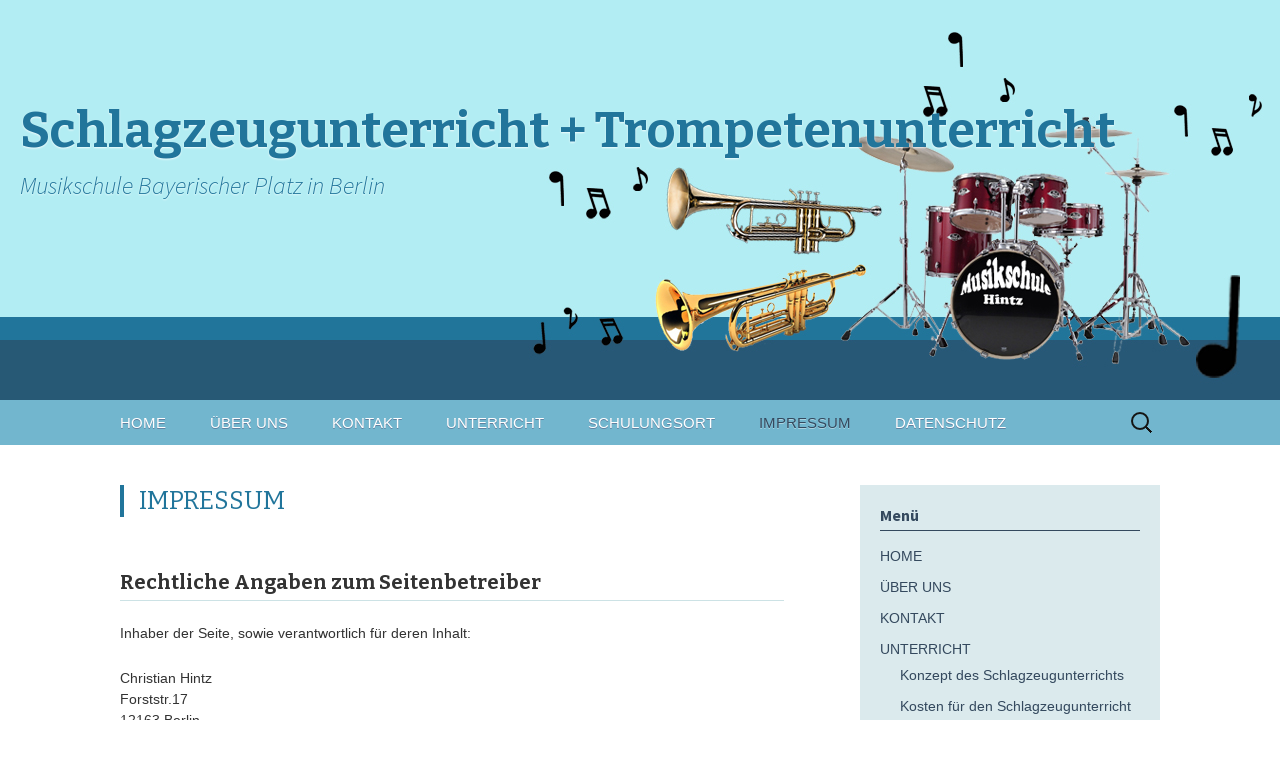

--- FILE ---
content_type: text/html; charset=UTF-8
request_url: http://www.musikschulehintz.de/impressum/
body_size: 8444
content:
<!DOCTYPE html>
<!--[if IE 7]>
<html class="ie ie7" lang="de" prefix="og: http://ogp.me/ns#">
<![endif]-->
<!--[if IE 8]>
<html class="ie ie8" lang="de" prefix="og: http://ogp.me/ns#">
<![endif]-->
<!--[if !(IE 7) & !(IE 8)]><!-->
<html lang="de" prefix="og: http://ogp.me/ns#">
<!--<![endif]-->
<head>
	<meta charset="UTF-8">
	<meta name="viewport" content="width=device-width">
	<title>IMPRESSUM - Schlagzeugunterricht + Trompetenunterricht</title>
	<link rel="profile" href="http://gmpg.org/xfn/11">
	<link rel="pingback" href="http://www.musikschulehintz.de/xmlrpc.php">
	<!--[if lt IE 9]>
	<script src="http://www.musikschulehintz.de/wp-content/themes/twentythirteen/js/html5.js"></script>
	<![endif]-->
	<meta name='robots' content='max-image-preview:large' />
	<style>img:is([sizes="auto" i], [sizes^="auto," i]) { contain-intrinsic-size: 3000px 1500px }</style>
	
<!-- This site is optimized with the Yoast SEO plugin v4.5 - https://yoast.com/wordpress/plugins/seo/ -->
<link rel="canonical" href="http://www.musikschulehintz.de/impressum/" />
<meta property="og:locale" content="de_DE" />
<meta property="og:type" content="article" />
<meta property="og:title" content="IMPRESSUM - Schlagzeugunterricht + Trompetenunterricht" />
<meta property="og:description" content="Rechtliche Angaben zum Seitenbetreiber Inhaber der Seite, sowie verantwortlich für deren Inhalt: Christian Hintz Forststr.17 12163 Berlin E-Mail: cmhintz[at]web.de Verantwortlich für Administration, Fotos und Technik: New Business-Vision, Berlin (Link) Das Impressum gilt für die gesamte Seite www.musikschulehintz.de Rechtliches: Wir versuchen, nach den uns zur Verfügung stehenden Mitteln, diese Seite regelmäßig zu aktualisieren, übernehmen jedoch keine &hellip; IMPRESSUM weiterlesen &rarr;" />
<meta property="og:url" content="http://www.musikschulehintz.de/impressum/" />
<meta property="og:site_name" content="Schlagzeugunterricht + Trompetenunterricht" />
<meta name="twitter:card" content="summary" />
<meta name="twitter:description" content="Rechtliche Angaben zum Seitenbetreiber Inhaber der Seite, sowie verantwortlich für deren Inhalt: Christian Hintz Forststr.17 12163 Berlin E-Mail: cmhintz[at]web.de Verantwortlich für Administration, Fotos und Technik: New Business-Vision, Berlin (Link) Das Impressum gilt für die gesamte Seite www.musikschulehintz.de Rechtliches: Wir versuchen, nach den uns zur Verfügung stehenden Mitteln, diese Seite regelmäßig zu aktualisieren, übernehmen jedoch keine &hellip; IMPRESSUM weiterlesen &rarr;" />
<meta name="twitter:title" content="IMPRESSUM - Schlagzeugunterricht + Trompetenunterricht" />
<!-- / Yoast SEO plugin. -->

<link rel='dns-prefetch' href='//fonts.googleapis.com' />
<link href='https://fonts.gstatic.com' crossorigin rel='preconnect' />
<link rel="alternate" type="application/rss+xml" title="Schlagzeugunterricht + Trompetenunterricht &raquo; Feed" href="http://www.musikschulehintz.de/feed/" />
<link rel="alternate" type="application/rss+xml" title="Schlagzeugunterricht + Trompetenunterricht &raquo; Kommentar-Feed" href="http://www.musikschulehintz.de/comments/feed/" />
<script type="text/javascript">
/* <![CDATA[ */
window._wpemojiSettings = {"baseUrl":"https:\/\/s.w.org\/images\/core\/emoji\/16.0.1\/72x72\/","ext":".png","svgUrl":"https:\/\/s.w.org\/images\/core\/emoji\/16.0.1\/svg\/","svgExt":".svg","source":{"concatemoji":"http:\/\/www.musikschulehintz.de\/wp-includes\/js\/wp-emoji-release.min.js?ver=6.8.3"}};
/*! This file is auto-generated */
!function(s,n){var o,i,e;function c(e){try{var t={supportTests:e,timestamp:(new Date).valueOf()};sessionStorage.setItem(o,JSON.stringify(t))}catch(e){}}function p(e,t,n){e.clearRect(0,0,e.canvas.width,e.canvas.height),e.fillText(t,0,0);var t=new Uint32Array(e.getImageData(0,0,e.canvas.width,e.canvas.height).data),a=(e.clearRect(0,0,e.canvas.width,e.canvas.height),e.fillText(n,0,0),new Uint32Array(e.getImageData(0,0,e.canvas.width,e.canvas.height).data));return t.every(function(e,t){return e===a[t]})}function u(e,t){e.clearRect(0,0,e.canvas.width,e.canvas.height),e.fillText(t,0,0);for(var n=e.getImageData(16,16,1,1),a=0;a<n.data.length;a++)if(0!==n.data[a])return!1;return!0}function f(e,t,n,a){switch(t){case"flag":return n(e,"\ud83c\udff3\ufe0f\u200d\u26a7\ufe0f","\ud83c\udff3\ufe0f\u200b\u26a7\ufe0f")?!1:!n(e,"\ud83c\udde8\ud83c\uddf6","\ud83c\udde8\u200b\ud83c\uddf6")&&!n(e,"\ud83c\udff4\udb40\udc67\udb40\udc62\udb40\udc65\udb40\udc6e\udb40\udc67\udb40\udc7f","\ud83c\udff4\u200b\udb40\udc67\u200b\udb40\udc62\u200b\udb40\udc65\u200b\udb40\udc6e\u200b\udb40\udc67\u200b\udb40\udc7f");case"emoji":return!a(e,"\ud83e\udedf")}return!1}function g(e,t,n,a){var r="undefined"!=typeof WorkerGlobalScope&&self instanceof WorkerGlobalScope?new OffscreenCanvas(300,150):s.createElement("canvas"),o=r.getContext("2d",{willReadFrequently:!0}),i=(o.textBaseline="top",o.font="600 32px Arial",{});return e.forEach(function(e){i[e]=t(o,e,n,a)}),i}function t(e){var t=s.createElement("script");t.src=e,t.defer=!0,s.head.appendChild(t)}"undefined"!=typeof Promise&&(o="wpEmojiSettingsSupports",i=["flag","emoji"],n.supports={everything:!0,everythingExceptFlag:!0},e=new Promise(function(e){s.addEventListener("DOMContentLoaded",e,{once:!0})}),new Promise(function(t){var n=function(){try{var e=JSON.parse(sessionStorage.getItem(o));if("object"==typeof e&&"number"==typeof e.timestamp&&(new Date).valueOf()<e.timestamp+604800&&"object"==typeof e.supportTests)return e.supportTests}catch(e){}return null}();if(!n){if("undefined"!=typeof Worker&&"undefined"!=typeof OffscreenCanvas&&"undefined"!=typeof URL&&URL.createObjectURL&&"undefined"!=typeof Blob)try{var e="postMessage("+g.toString()+"("+[JSON.stringify(i),f.toString(),p.toString(),u.toString()].join(",")+"));",a=new Blob([e],{type:"text/javascript"}),r=new Worker(URL.createObjectURL(a),{name:"wpTestEmojiSupports"});return void(r.onmessage=function(e){c(n=e.data),r.terminate(),t(n)})}catch(e){}c(n=g(i,f,p,u))}t(n)}).then(function(e){for(var t in e)n.supports[t]=e[t],n.supports.everything=n.supports.everything&&n.supports[t],"flag"!==t&&(n.supports.everythingExceptFlag=n.supports.everythingExceptFlag&&n.supports[t]);n.supports.everythingExceptFlag=n.supports.everythingExceptFlag&&!n.supports.flag,n.DOMReady=!1,n.readyCallback=function(){n.DOMReady=!0}}).then(function(){return e}).then(function(){var e;n.supports.everything||(n.readyCallback(),(e=n.source||{}).concatemoji?t(e.concatemoji):e.wpemoji&&e.twemoji&&(t(e.twemoji),t(e.wpemoji)))}))}((window,document),window._wpemojiSettings);
/* ]]> */
</script>
<style id='wp-emoji-styles-inline-css' type='text/css'>

	img.wp-smiley, img.emoji {
		display: inline !important;
		border: none !important;
		box-shadow: none !important;
		height: 1em !important;
		width: 1em !important;
		margin: 0 0.07em !important;
		vertical-align: -0.1em !important;
		background: none !important;
		padding: 0 !important;
	}
</style>
<link rel='stylesheet' id='wp-block-library-css' href='http://www.musikschulehintz.de/wp-includes/css/dist/block-library/style.min.css?ver=6.8.3' type='text/css' media='all' />
<style id='classic-theme-styles-inline-css' type='text/css'>
/*! This file is auto-generated */
.wp-block-button__link{color:#fff;background-color:#32373c;border-radius:9999px;box-shadow:none;text-decoration:none;padding:calc(.667em + 2px) calc(1.333em + 2px);font-size:1.125em}.wp-block-file__button{background:#32373c;color:#fff;text-decoration:none}
</style>
<style id='global-styles-inline-css' type='text/css'>
:root{--wp--preset--aspect-ratio--square: 1;--wp--preset--aspect-ratio--4-3: 4/3;--wp--preset--aspect-ratio--3-4: 3/4;--wp--preset--aspect-ratio--3-2: 3/2;--wp--preset--aspect-ratio--2-3: 2/3;--wp--preset--aspect-ratio--16-9: 16/9;--wp--preset--aspect-ratio--9-16: 9/16;--wp--preset--color--black: #000000;--wp--preset--color--cyan-bluish-gray: #abb8c3;--wp--preset--color--white: #ffffff;--wp--preset--color--pale-pink: #f78da7;--wp--preset--color--vivid-red: #cf2e2e;--wp--preset--color--luminous-vivid-orange: #ff6900;--wp--preset--color--luminous-vivid-amber: #fcb900;--wp--preset--color--light-green-cyan: #7bdcb5;--wp--preset--color--vivid-green-cyan: #00d084;--wp--preset--color--pale-cyan-blue: #8ed1fc;--wp--preset--color--vivid-cyan-blue: #0693e3;--wp--preset--color--vivid-purple: #9b51e0;--wp--preset--gradient--vivid-cyan-blue-to-vivid-purple: linear-gradient(135deg,rgba(6,147,227,1) 0%,rgb(155,81,224) 100%);--wp--preset--gradient--light-green-cyan-to-vivid-green-cyan: linear-gradient(135deg,rgb(122,220,180) 0%,rgb(0,208,130) 100%);--wp--preset--gradient--luminous-vivid-amber-to-luminous-vivid-orange: linear-gradient(135deg,rgba(252,185,0,1) 0%,rgba(255,105,0,1) 100%);--wp--preset--gradient--luminous-vivid-orange-to-vivid-red: linear-gradient(135deg,rgba(255,105,0,1) 0%,rgb(207,46,46) 100%);--wp--preset--gradient--very-light-gray-to-cyan-bluish-gray: linear-gradient(135deg,rgb(238,238,238) 0%,rgb(169,184,195) 100%);--wp--preset--gradient--cool-to-warm-spectrum: linear-gradient(135deg,rgb(74,234,220) 0%,rgb(151,120,209) 20%,rgb(207,42,186) 40%,rgb(238,44,130) 60%,rgb(251,105,98) 80%,rgb(254,248,76) 100%);--wp--preset--gradient--blush-light-purple: linear-gradient(135deg,rgb(255,206,236) 0%,rgb(152,150,240) 100%);--wp--preset--gradient--blush-bordeaux: linear-gradient(135deg,rgb(254,205,165) 0%,rgb(254,45,45) 50%,rgb(107,0,62) 100%);--wp--preset--gradient--luminous-dusk: linear-gradient(135deg,rgb(255,203,112) 0%,rgb(199,81,192) 50%,rgb(65,88,208) 100%);--wp--preset--gradient--pale-ocean: linear-gradient(135deg,rgb(255,245,203) 0%,rgb(182,227,212) 50%,rgb(51,167,181) 100%);--wp--preset--gradient--electric-grass: linear-gradient(135deg,rgb(202,248,128) 0%,rgb(113,206,126) 100%);--wp--preset--gradient--midnight: linear-gradient(135deg,rgb(2,3,129) 0%,rgb(40,116,252) 100%);--wp--preset--font-size--small: 13px;--wp--preset--font-size--medium: 20px;--wp--preset--font-size--large: 36px;--wp--preset--font-size--x-large: 42px;--wp--preset--spacing--20: 0.44rem;--wp--preset--spacing--30: 0.67rem;--wp--preset--spacing--40: 1rem;--wp--preset--spacing--50: 1.5rem;--wp--preset--spacing--60: 2.25rem;--wp--preset--spacing--70: 3.38rem;--wp--preset--spacing--80: 5.06rem;--wp--preset--shadow--natural: 6px 6px 9px rgba(0, 0, 0, 0.2);--wp--preset--shadow--deep: 12px 12px 50px rgba(0, 0, 0, 0.4);--wp--preset--shadow--sharp: 6px 6px 0px rgba(0, 0, 0, 0.2);--wp--preset--shadow--outlined: 6px 6px 0px -3px rgba(255, 255, 255, 1), 6px 6px rgba(0, 0, 0, 1);--wp--preset--shadow--crisp: 6px 6px 0px rgba(0, 0, 0, 1);}:where(.is-layout-flex){gap: 0.5em;}:where(.is-layout-grid){gap: 0.5em;}body .is-layout-flex{display: flex;}.is-layout-flex{flex-wrap: wrap;align-items: center;}.is-layout-flex > :is(*, div){margin: 0;}body .is-layout-grid{display: grid;}.is-layout-grid > :is(*, div){margin: 0;}:where(.wp-block-columns.is-layout-flex){gap: 2em;}:where(.wp-block-columns.is-layout-grid){gap: 2em;}:where(.wp-block-post-template.is-layout-flex){gap: 1.25em;}:where(.wp-block-post-template.is-layout-grid){gap: 1.25em;}.has-black-color{color: var(--wp--preset--color--black) !important;}.has-cyan-bluish-gray-color{color: var(--wp--preset--color--cyan-bluish-gray) !important;}.has-white-color{color: var(--wp--preset--color--white) !important;}.has-pale-pink-color{color: var(--wp--preset--color--pale-pink) !important;}.has-vivid-red-color{color: var(--wp--preset--color--vivid-red) !important;}.has-luminous-vivid-orange-color{color: var(--wp--preset--color--luminous-vivid-orange) !important;}.has-luminous-vivid-amber-color{color: var(--wp--preset--color--luminous-vivid-amber) !important;}.has-light-green-cyan-color{color: var(--wp--preset--color--light-green-cyan) !important;}.has-vivid-green-cyan-color{color: var(--wp--preset--color--vivid-green-cyan) !important;}.has-pale-cyan-blue-color{color: var(--wp--preset--color--pale-cyan-blue) !important;}.has-vivid-cyan-blue-color{color: var(--wp--preset--color--vivid-cyan-blue) !important;}.has-vivid-purple-color{color: var(--wp--preset--color--vivid-purple) !important;}.has-black-background-color{background-color: var(--wp--preset--color--black) !important;}.has-cyan-bluish-gray-background-color{background-color: var(--wp--preset--color--cyan-bluish-gray) !important;}.has-white-background-color{background-color: var(--wp--preset--color--white) !important;}.has-pale-pink-background-color{background-color: var(--wp--preset--color--pale-pink) !important;}.has-vivid-red-background-color{background-color: var(--wp--preset--color--vivid-red) !important;}.has-luminous-vivid-orange-background-color{background-color: var(--wp--preset--color--luminous-vivid-orange) !important;}.has-luminous-vivid-amber-background-color{background-color: var(--wp--preset--color--luminous-vivid-amber) !important;}.has-light-green-cyan-background-color{background-color: var(--wp--preset--color--light-green-cyan) !important;}.has-vivid-green-cyan-background-color{background-color: var(--wp--preset--color--vivid-green-cyan) !important;}.has-pale-cyan-blue-background-color{background-color: var(--wp--preset--color--pale-cyan-blue) !important;}.has-vivid-cyan-blue-background-color{background-color: var(--wp--preset--color--vivid-cyan-blue) !important;}.has-vivid-purple-background-color{background-color: var(--wp--preset--color--vivid-purple) !important;}.has-black-border-color{border-color: var(--wp--preset--color--black) !important;}.has-cyan-bluish-gray-border-color{border-color: var(--wp--preset--color--cyan-bluish-gray) !important;}.has-white-border-color{border-color: var(--wp--preset--color--white) !important;}.has-pale-pink-border-color{border-color: var(--wp--preset--color--pale-pink) !important;}.has-vivid-red-border-color{border-color: var(--wp--preset--color--vivid-red) !important;}.has-luminous-vivid-orange-border-color{border-color: var(--wp--preset--color--luminous-vivid-orange) !important;}.has-luminous-vivid-amber-border-color{border-color: var(--wp--preset--color--luminous-vivid-amber) !important;}.has-light-green-cyan-border-color{border-color: var(--wp--preset--color--light-green-cyan) !important;}.has-vivid-green-cyan-border-color{border-color: var(--wp--preset--color--vivid-green-cyan) !important;}.has-pale-cyan-blue-border-color{border-color: var(--wp--preset--color--pale-cyan-blue) !important;}.has-vivid-cyan-blue-border-color{border-color: var(--wp--preset--color--vivid-cyan-blue) !important;}.has-vivid-purple-border-color{border-color: var(--wp--preset--color--vivid-purple) !important;}.has-vivid-cyan-blue-to-vivid-purple-gradient-background{background: var(--wp--preset--gradient--vivid-cyan-blue-to-vivid-purple) !important;}.has-light-green-cyan-to-vivid-green-cyan-gradient-background{background: var(--wp--preset--gradient--light-green-cyan-to-vivid-green-cyan) !important;}.has-luminous-vivid-amber-to-luminous-vivid-orange-gradient-background{background: var(--wp--preset--gradient--luminous-vivid-amber-to-luminous-vivid-orange) !important;}.has-luminous-vivid-orange-to-vivid-red-gradient-background{background: var(--wp--preset--gradient--luminous-vivid-orange-to-vivid-red) !important;}.has-very-light-gray-to-cyan-bluish-gray-gradient-background{background: var(--wp--preset--gradient--very-light-gray-to-cyan-bluish-gray) !important;}.has-cool-to-warm-spectrum-gradient-background{background: var(--wp--preset--gradient--cool-to-warm-spectrum) !important;}.has-blush-light-purple-gradient-background{background: var(--wp--preset--gradient--blush-light-purple) !important;}.has-blush-bordeaux-gradient-background{background: var(--wp--preset--gradient--blush-bordeaux) !important;}.has-luminous-dusk-gradient-background{background: var(--wp--preset--gradient--luminous-dusk) !important;}.has-pale-ocean-gradient-background{background: var(--wp--preset--gradient--pale-ocean) !important;}.has-electric-grass-gradient-background{background: var(--wp--preset--gradient--electric-grass) !important;}.has-midnight-gradient-background{background: var(--wp--preset--gradient--midnight) !important;}.has-small-font-size{font-size: var(--wp--preset--font-size--small) !important;}.has-medium-font-size{font-size: var(--wp--preset--font-size--medium) !important;}.has-large-font-size{font-size: var(--wp--preset--font-size--large) !important;}.has-x-large-font-size{font-size: var(--wp--preset--font-size--x-large) !important;}
:where(.wp-block-post-template.is-layout-flex){gap: 1.25em;}:where(.wp-block-post-template.is-layout-grid){gap: 1.25em;}
:where(.wp-block-columns.is-layout-flex){gap: 2em;}:where(.wp-block-columns.is-layout-grid){gap: 2em;}
:root :where(.wp-block-pullquote){font-size: 1.5em;line-height: 1.6;}
</style>
<link rel='stylesheet' id='adsns_css-css' href='http://www.musikschulehintz.de/wp-content/plugins/adsense-plugin/css/adsns.css?ver=1.43' type='text/css' media='all' />
<link rel='stylesheet' id='contact-form-7-css' href='http://www.musikschulehintz.de/wp-content/plugins/contact-form-7/includes/css/styles.css?ver=4.7' type='text/css' media='all' />
<link rel='stylesheet' id='parent-css' href='http://www.musikschulehintz.de/wp-content/themes/twentythirteen/style.css?ver=6.8.3' type='text/css' media='all' />
<link rel='stylesheet' id='twentythirteen-fonts-css' href='https://fonts.googleapis.com/css?family=Source+Sans+Pro%3A300%2C400%2C700%2C300italic%2C400italic%2C700italic%7CBitter%3A400%2C700&#038;subset=latin%2Clatin-ext' type='text/css' media='all' />
<link rel='stylesheet' id='genericons-css' href='http://www.musikschulehintz.de/wp-content/themes/twentythirteen/genericons/genericons.css?ver=3.03' type='text/css' media='all' />
<link rel='stylesheet' id='twentythirteen-style-css' href='http://www.musikschulehintz.de/wp-content/themes/wck2014/style.css?ver=2013-07-18' type='text/css' media='all' />
<!--[if lt IE 9]>
<link rel='stylesheet' id='twentythirteen-ie-css' href='http://www.musikschulehintz.de/wp-content/themes/twentythirteen/css/ie.css?ver=2013-07-18' type='text/css' media='all' />
<![endif]-->
<!-- This site uses the Google Analytics by MonsterInsights plugin v6.1.6 - Using Analytics tracking - https://www.monsterinsights.com/ -->
<script type="text/javascript" data-cfasync="false">
	// Function to detect opted out users
	function __gaTrackerIsOptedOut() {
		return document.cookie.indexOf(disableStr + '=true') > -1;
	}

	// Disable tracking if the opt-out cookie exists.
	var disableStr = 'ga-disable-UA-93235436-1';
	if ( __gaTrackerIsOptedOut() ) {
		window[disableStr] = true;
	}

	// Opt-out function
	function __gaTrackerOptout() {
	  document.cookie = disableStr + '=true; expires=Thu, 31 Dec 2099 23:59:59 UTC; path=/';
	  window[disableStr] = true;
	}

	(function(i,s,o,g,r,a,m){i['GoogleAnalyticsObject']=r;i[r]=i[r]||function(){
		(i[r].q=i[r].q||[]).push(arguments)},i[r].l=1*new Date();a=s.createElement(o),
		m=s.getElementsByTagName(o)[0];a.async=1;a.src=g;m.parentNode.insertBefore(a,m)
	})(window,document,'script','//www.google-analytics.com/analytics.js','__gaTracker');

	__gaTracker('create', 'UA-93235436-1', 'auto');
	__gaTracker('set', 'forceSSL', true);
	__gaTracker('set', 'anonymizeIp', true);
	__gaTracker('require', 'displayfeatures');
	__gaTracker('require', 'linkid', 'linkid.js');
	__gaTracker('send','pageview');
</script>
<!-- / Google Analytics by MonsterInsights -->
<script type="text/javascript" id="monsterinsights-lite-frontend-script-js-extra">
/* <![CDATA[ */
var monsterinsights_frontend = {"js_events_tracking":"true","is_debug_mode":"false","download_extensions":"doc,exe,js,pdf,ppt,tgz,zip,xls","inbound_paths":"","home_url":"http:\/\/www.musikschulehintz.de","track_download_as":"event","internal_label":"int","hash_tracking":"false"};
/* ]]> */
</script>
<script type="text/javascript" src="http://www.musikschulehintz.de/wp-content/plugins/google-analytics-for-wordpress/assets/js/frontend.min.js?ver=6.1.6" id="monsterinsights-lite-frontend-script-js"></script>
<script type="text/javascript" src="http://www.musikschulehintz.de/wp-includes/js/jquery/jquery.min.js?ver=3.7.1" id="jquery-core-js"></script>
<script type="text/javascript" src="http://www.musikschulehintz.de/wp-includes/js/jquery/jquery-migrate.min.js?ver=3.4.1" id="jquery-migrate-js"></script>
<link rel="https://api.w.org/" href="http://www.musikschulehintz.de/wp-json/" /><link rel="alternate" title="JSON" type="application/json" href="http://www.musikschulehintz.de/wp-json/wp/v2/pages/48" /><link rel="EditURI" type="application/rsd+xml" title="RSD" href="http://www.musikschulehintz.de/xmlrpc.php?rsd" />
<meta name="generator" content="WordPress 6.8.3" />
<link rel='shortlink' href='http://www.musikschulehintz.de/?p=48' />
<link rel="alternate" title="oEmbed (JSON)" type="application/json+oembed" href="http://www.musikschulehintz.de/wp-json/oembed/1.0/embed?url=http%3A%2F%2Fwww.musikschulehintz.de%2Fimpressum%2F" />
<link rel="alternate" title="oEmbed (XML)" type="text/xml+oembed" href="http://www.musikschulehintz.de/wp-json/oembed/1.0/embed?url=http%3A%2F%2Fwww.musikschulehintz.de%2Fimpressum%2F&#038;format=xml" />
</head>

<body class="wp-singular page-template-default page page-id-48 wp-theme-twentythirteen wp-child-theme-wck2014 single-author sidebar no-avatars">
	<div id="page" class="hfeed site">
		<header id="masthead" class="site-header" role="banner">
			<a class="home-link" href="http://www.musikschulehintz.de/" title="Schlagzeugunterricht + Trompetenunterricht" rel="home">
				<h1 class="site-title">Schlagzeugunterricht + Trompetenunterricht</h1>
				<h2 class="site-description">Musikschule Bayerischer Platz in Berlin</h2>
			</a>

			<div id="navbar" class="navbar">
				<nav id="site-navigation" class="navigation main-navigation" role="navigation">
					<button class="menu-toggle">Menü</button>
					<a class="screen-reader-text skip-link" href="#content" title="Springe zum Inhalt">Springe zum Inhalt</a>
					<div class="menu-hauptmenue-container"><ul id="primary-menu" class="nav-menu"><li id="menu-item-156" class="menu-item menu-item-type-post_type menu-item-object-page menu-item-home menu-item-156"><a href="http://www.musikschulehintz.de/">HOME</a></li>
<li id="menu-item-166" class="menu-item menu-item-type-post_type menu-item-object-page menu-item-166"><a href="http://www.musikschulehintz.de/schlagzeugunterricht-trompentenunterricht-berlin/ueber-uns-schlagzeug-trompete-hintz/">ÜBER UNS</a></li>
<li id="menu-item-163" class="menu-item menu-item-type-post_type menu-item-object-page menu-item-163"><a href="http://www.musikschulehintz.de/schlagzeugunterricht-trompentenunterricht-berlin/kontakt-schlagzeug-trompete/">KONTAKT</a></li>
<li id="menu-item-155" class="menu-item menu-item-type-post_type menu-item-object-page menu-item-has-children menu-item-155"><a href="http://www.musikschulehintz.de/schlagzeugunterricht-trompentenunterricht-berlin/">UNTERRICHT</a>
<ul class="sub-menu">
	<li id="menu-item-165" class="menu-item menu-item-type-post_type menu-item-object-page menu-item-165"><a href="http://www.musikschulehintz.de/schlagzeugunterricht-trompentenunterricht-berlin/konzept-schlagzeug/">Konzept des Schlagzeugunterrichts</a></li>
	<li id="menu-item-164" class="menu-item menu-item-type-post_type menu-item-object-page menu-item-164"><a href="http://www.musikschulehintz.de/schlagzeugunterricht-trompentenunterricht-berlin/kosten-schlagzeugunterricht/">Kosten für den Schlagzeugunterricht</a></li>
	<li id="menu-item-160" class="menu-item menu-item-type-post_type menu-item-object-page menu-item-160"><a href="http://www.musikschulehintz.de/trompetenunterricht/konzept-trompete/">Konzept des Trompetenunterrichts</a></li>
	<li id="menu-item-159" class="menu-item menu-item-type-post_type menu-item-object-page menu-item-159"><a href="http://www.musikschulehintz.de/trompetenunterricht/kosten-trompete/">Kosten für den Trompetenunterricht</a></li>
</ul>
</li>
<li id="menu-item-162" class="menu-item menu-item-type-post_type menu-item-object-page menu-item-162"><a href="http://www.musikschulehintz.de/schlagzeugunterricht-trompentenunterricht-berlin/ort-schlagzeug-trompete/">SCHULUNGSORT</a></li>
<li id="menu-item-153" class="menu-item menu-item-type-post_type menu-item-object-page current-menu-item page_item page-item-48 current_page_item menu-item-153"><a href="http://www.musikschulehintz.de/impressum/" aria-current="page">IMPRESSUM</a></li>
<li id="menu-item-346" class="menu-item menu-item-type-post_type menu-item-object-page menu-item-346"><a href="http://www.musikschulehintz.de/datenschutzerklaerung/">DATENSCHUTZ</a></li>
</ul></div>					<form role="search" method="get" class="search-form" action="http://www.musikschulehintz.de/">
				<label>
					<span class="screen-reader-text">Suche nach:</span>
					<input type="search" class="search-field" placeholder="Suchen …" value="" name="s" />
				</label>
				<input type="submit" class="search-submit" value="Suchen" />
			</form>				</nav><!-- #site-navigation -->
			</div><!-- #navbar -->
		</header><!-- #masthead -->

		<div id="main" class="site-main">

	<div id="primary" class="content-area">
		<div id="content" class="site-content" role="main">

						
				<article id="post-48" class="post-48 page type-page status-publish hentry">
					<header class="entry-header">
						
						<h1 class="entry-title">IMPRESSUM</h1>
					</header><!-- .entry-header -->

					<div class="entry-content">
						<h3>Rechtliche Angaben zum Seitenbetreiber</h3>
<p>Inhaber der Seite, sowie verantwortlich für deren Inhalt:</p>
<p>Christian Hintz<br />
Forststr.17<br />
12163 Berlin</p>
<p>E-Mail: <span style="color: #ff0000;"><a style="color: #ff0000;" href="mailto:cmhintz @ web.de">cmhintz[at]web.de</a></span></p>
<p>Verantwortlich für Administration, Fotos und Technik:<br />
New Business-Vision, Berlin (<span style="color: #ff0000;"><a style="color: #ff0000;" href="http://www.newbusiness-vision.de">Link</a></span>)</p>
<p>Das Impressum gilt für die gesamte Seite <span style="color: #ff0000;"><a style="color: #ff0000;" href="http://www.musikschulehintz.de">www.musikschulehintz.de</a></span></p>
<p><strong>Rechtliches:</strong></p>
<p>Wir versuchen, nach den uns zur Verfügung stehenden Mitteln, diese Seite regelmäßig zu aktualisieren, übernehmen jedoch keine Haftung, wenn sie nicht auf dem aktuellen Stand sein sollte. Wir würden uns freuen, wenn Sie uns auf veraltete Inhalte hinweisen.</p>
<p>Wir sind nur für den Inhalt unserer Seite <span style="color: #ff0000;"><a style="color: #ff0000;" href="http://www.musikschulehintz.de">www.musikschulehintz.de</a></span> verantwortlich.</p>
<p>Bei Links zu externen Webseiten Dritter, übernehmen wir, trotz genauer Prüfung, keine Verantwortung für deren Inhalt. Sollten sich auf den von uns verlinkten Webseiten Dritter Inhalte befinden, die sich gegen unsere  Richtlinien* stellen, bitten wir uns dies über die oben genannnte Mail-Adresse mitzuteilen.</p>
<p>Wir können nicht für einen lückenlosen Schutz der Daten garantieren, die Sie im Internet verwenden. Dieser Schutz ist defakto nicht möglich. Dies betrifft sowohl die Eingabe von Daten auf dieser, als auch auf anderen Webseiten, sowie jede Form des E-Mail Verkehrs.</p>
<p>*Unsere Richtlinien besagen, dass wir <strong>keine</strong> Inhalte veröffenlichen, verlinken oder anderweitig verteilen, die folgende Eigenschaften besitzen:</p>
<ul>
<li>nicht jugendfrei</li>
<li>politisch</li>
<li>sexistisch</li>
<li>rassistisch</li>
<li>gewaltverherrlichend</li>
<li>die Diskriminierung ethnischer, sozialer, politischer, religiöser, etc. Gruppen befürwortet</li>
</ul>
<p><strong>Weitere wichtige Links:</strong></p>
<p>&#8211; <span style="color: #ff0000;"><a style="color: #ff0000;" href="http://www.musikschulehintz.de/datenschutzerklaerung/">LINK: Datenschutzerklärung</a></span><br />
&#8211; <span style="color: #ff0000;"><a style="color: #ff0000;" href="http://www.musikschulehintz.de/haftung-und-markenschutz/">LINK: Haftung und Markenschutz</a></span><br />
&#8211; <span style="color: #ff0000;"><a style="color: #ff0000;" href="http://www.musikschulehintz.de/abbildungen-fotos-und-grafiken/">LINK: Abbildungen, Fotos und Grafiken</a></span></p>
											</div><!-- .entry-content -->

					<footer class="entry-meta">
											</footer><!-- .entry-meta -->
				</article><!-- #post -->

				
<div id="comments" class="comments-area">

	
	
</div><!-- #comments -->			
		</div><!-- #content -->
	</div><!-- #primary -->

	<div id="tertiary" class="sidebar-container" role="complementary">
		<div class="sidebar-inner">
			<div class="widget-area">
				<aside id="nav_menu-2" class="widget widget_nav_menu"><h3 class="widget-title">Menü</h3><div class="menu-hauptmenue-container"><ul id="menu-hauptmenue" class="menu"><li class="menu-item menu-item-type-post_type menu-item-object-page menu-item-home menu-item-156"><a href="http://www.musikschulehintz.de/">HOME</a></li>
<li class="menu-item menu-item-type-post_type menu-item-object-page menu-item-166"><a href="http://www.musikschulehintz.de/schlagzeugunterricht-trompentenunterricht-berlin/ueber-uns-schlagzeug-trompete-hintz/">ÜBER UNS</a></li>
<li class="menu-item menu-item-type-post_type menu-item-object-page menu-item-163"><a href="http://www.musikschulehintz.de/schlagzeugunterricht-trompentenunterricht-berlin/kontakt-schlagzeug-trompete/">KONTAKT</a></li>
<li class="menu-item menu-item-type-post_type menu-item-object-page menu-item-has-children menu-item-155"><a href="http://www.musikschulehintz.de/schlagzeugunterricht-trompentenunterricht-berlin/">UNTERRICHT</a>
<ul class="sub-menu">
	<li class="menu-item menu-item-type-post_type menu-item-object-page menu-item-165"><a href="http://www.musikschulehintz.de/schlagzeugunterricht-trompentenunterricht-berlin/konzept-schlagzeug/">Konzept des Schlagzeugunterrichts</a></li>
	<li class="menu-item menu-item-type-post_type menu-item-object-page menu-item-164"><a href="http://www.musikschulehintz.de/schlagzeugunterricht-trompentenunterricht-berlin/kosten-schlagzeugunterricht/">Kosten für den Schlagzeugunterricht</a></li>
	<li class="menu-item menu-item-type-post_type menu-item-object-page menu-item-160"><a href="http://www.musikschulehintz.de/trompetenunterricht/konzept-trompete/">Konzept des Trompetenunterrichts</a></li>
	<li class="menu-item menu-item-type-post_type menu-item-object-page menu-item-159"><a href="http://www.musikschulehintz.de/trompetenunterricht/kosten-trompete/">Kosten für den Trompetenunterricht</a></li>
</ul>
</li>
<li class="menu-item menu-item-type-post_type menu-item-object-page menu-item-162"><a href="http://www.musikschulehintz.de/schlagzeugunterricht-trompentenunterricht-berlin/ort-schlagzeug-trompete/">SCHULUNGSORT</a></li>
<li class="menu-item menu-item-type-post_type menu-item-object-page current-menu-item page_item page-item-48 current_page_item menu-item-153"><a href="http://www.musikschulehintz.de/impressum/" aria-current="page">IMPRESSUM</a></li>
<li class="menu-item menu-item-type-post_type menu-item-object-page menu-item-346"><a href="http://www.musikschulehintz.de/datenschutzerklaerung/">DATENSCHUTZ</a></li>
</ul></div></aside><aside id="search-2" class="widget widget_search"><form role="search" method="get" class="search-form" action="http://www.musikschulehintz.de/">
				<label>
					<span class="screen-reader-text">Suche nach:</span>
					<input type="search" class="search-field" placeholder="Suchen …" value="" name="s" />
				</label>
				<input type="submit" class="search-submit" value="Suchen" />
			</form></aside>			</div><!-- .widget-area -->
		</div><!-- .sidebar-inner -->
	</div><!-- #tertiary -->

		</div><!-- #main -->
		<footer id="colophon" class="site-footer" role="contentinfo">
				<div id="secondary" class="sidebar-container" role="complementary">
		<div class="widget-area">
			<aside id="text-4" class="widget widget_text"><h3 class="widget-title">Schlagzeug, Schlagzeugunterricht, Trompete, Trompetenunterricht, Musikunterricht, Musikschule</h3>			<div class="textwidget"><script async src="//pagead2.googlesyndication.com/pagead/js/adsbygoogle.js"></script>
<script>
  (adsbygoogle = window.adsbygoogle || []).push({
    google_ad_client: "ca-pub-4255467984741881",
    enable_page_level_ads: true
  });
</script></div>
		</aside>		</div><!-- .widget-area -->
	</div><!-- #secondary -->

			<div class="site-info">
								<a href="https://wordpress.org/">Stolz präsentiert von WordPress</a>
			</div><!-- .site-info -->
		</footer><!-- #colophon -->
	</div><!-- #page -->

	<script type="speculationrules">
{"prefetch":[{"source":"document","where":{"and":[{"href_matches":"\/*"},{"not":{"href_matches":["\/wp-*.php","\/wp-admin\/*","\/wp-content\/uploads\/*","\/wp-content\/*","\/wp-content\/plugins\/*","\/wp-content\/themes\/wck2014\/*","\/wp-content\/themes\/twentythirteen\/*","\/*\\?(.+)"]}},{"not":{"selector_matches":"a[rel~=\"nofollow\"]"}},{"not":{"selector_matches":".no-prefetch, .no-prefetch a"}}]},"eagerness":"conservative"}]}
</script>
<script type="text/javascript" src="http://www.musikschulehintz.de/wp-content/plugins/contact-form-7/includes/js/jquery.form.min.js?ver=3.51.0-2014.06.20" id="jquery-form-js"></script>
<script type="text/javascript" id="contact-form-7-js-extra">
/* <![CDATA[ */
var _wpcf7 = {"recaptcha":{"messages":{"empty":"Bitte best\u00e4tigen Sie, dass Sie keine Maschine sind."}}};
/* ]]> */
</script>
<script type="text/javascript" src="http://www.musikschulehintz.de/wp-content/plugins/contact-form-7/includes/js/scripts.js?ver=4.7" id="contact-form-7-js"></script>
<script type="text/javascript" src="http://www.musikschulehintz.de/wp-includes/js/imagesloaded.min.js?ver=5.0.0" id="imagesloaded-js"></script>
<script type="text/javascript" src="http://www.musikschulehintz.de/wp-includes/js/masonry.min.js?ver=4.2.2" id="masonry-js"></script>
<script type="text/javascript" src="http://www.musikschulehintz.de/wp-includes/js/jquery/jquery.masonry.min.js?ver=3.1.2b" id="jquery-masonry-js"></script>
<script type="text/javascript" src="http://www.musikschulehintz.de/wp-content/themes/twentythirteen/js/functions.js?ver=20160717" id="twentythirteen-script-js"></script>
</body>
</html>

--- FILE ---
content_type: text/html; charset=utf-8
request_url: https://www.google.com/recaptcha/api2/aframe
body_size: 268
content:
<!DOCTYPE HTML><html><head><meta http-equiv="content-type" content="text/html; charset=UTF-8"></head><body><script nonce="4rVK8NK0RnREAX-0cZl69A">/** Anti-fraud and anti-abuse applications only. See google.com/recaptcha */ try{var clients={'sodar':'https://pagead2.googlesyndication.com/pagead/sodar?'};window.addEventListener("message",function(a){try{if(a.source===window.parent){var b=JSON.parse(a.data);var c=clients[b['id']];if(c){var d=document.createElement('img');d.src=c+b['params']+'&rc='+(localStorage.getItem("rc::a")?sessionStorage.getItem("rc::b"):"");window.document.body.appendChild(d);sessionStorage.setItem("rc::e",parseInt(sessionStorage.getItem("rc::e")||0)+1);localStorage.setItem("rc::h",'1769089938287');}}}catch(b){}});window.parent.postMessage("_grecaptcha_ready", "*");}catch(b){}</script></body></html>

--- FILE ---
content_type: text/css
request_url: http://www.musikschulehintz.de/wp-content/themes/wck2014/style.css?ver=2013-07-18
body_size: 3400
content:
/*
Theme Name: WCK2014
Theme URI:
Description: WCK2014 is a Child Theme of Twenty Thirteen, which is used at the site of WordCamp Kansai 2014.
Author: Chiaki
Author URI: http://mellowchanter.info
Template: twentythirteen
License: GNU General Public License v2 or later
License URI: http://www.gnu.org/licenses/gpl-2.0.html
Version: 1.3
Tags: black, blue, white, one-column, two-columns, right-sidebar, fluid-layout, responsive-layout, custom-menu, editor-style, featured-images, microformats, post-formats, rtl-language-support, sticky-post, translation-ready, accessibility-ready
Text Domain: wck2014

Visual by Ayaka Sumida ( https://profiles.wordpress.org/spicagraph/ )
Design by Yuki Motoyama ( https://profiles.wordpress.org/motoyamayuki/ )
*/
/*----------------------------------*/
/* NAVIGATION */
/*----------------------------------*/
.paging-navigation {
  background: none;
}
.paging-navigation a .meta-nav {
  background: #21759B;
}
.paging-navigation a:hover .meta-nav {
  background: #CCE2E5;
}

.format-status .entry-content .page-links a,
.format-gallery .entry-content .page-links a,
.format-chat .entry-content .page-links a,
.format-quote .entry-content .page-links a,
.page-links a {
  background: #FFF;
  border: 1px solid #21759B;
}

/*----------------------------------*/
/* FORM */
/*----------------------------------*/
button, input, textarea {
  border-color: #72B6CE;
}

input:focus, textarea:focus {
  border-color: #21759B;
}

button,
input[type="submit"],
input[type="button"],
input[type="reset"] {
  background: #21759B;
  background: url('[data-uri]');
  background: -webkit-gradient(linear, 50% 0%, 50% 100%, color-stop(0%, rgba(33, 117, 155, 0.8)), color-stop(100%, #21759b));
  background: -moz-linear-gradient(rgba(33, 117, 155, 0.8), #21759b);
  background: -webkit-linear-gradient(rgba(33, 117, 155, 0.8), #21759b);
  background: linear-gradient(rgba(33, 117, 155, 0.8), #21759b);
  border-bottom-color: #34495E;
}
button:hover, button:focus,
input[type="submit"]:hover,
input[type="submit"]:focus,
input[type="button"]:hover,
input[type="button"]:focus,
input[type="reset"]:hover,
input[type="reset"]:focus {
  background: #21759B;
}
button:active,
input[type="submit"]:active,
input[type="button"]:active,
input[type="reset"]:active {
  border-top-color: #34495E;
}

/*----------------------------------*/
/* ENTRY */
/*----------------------------------*/
.format-gallery, .format-audio, .format-video, .format-link, .format-quote, .format-chat {
  background: #FFF;
}
.format-gallery .entry-title, .format-audio .entry-title, .format-video .entry-title, .format-link .entry-title, .format-quote .entry-title, .format-chat .entry-title {
  font-size: 25px;
}
.format-gallery .entry-meta a, .format-gallery .entry-content a, .format-audio .entry-meta a, .format-audio .entry-content a, .format-video .entry-meta a, .format-video .entry-content a, .format-link .entry-meta a, .format-link .entry-content a, .format-quote .entry-meta a, .format-quote .entry-content a, .format-chat .entry-meta a, .format-chat .entry-content a {
  color: #34495E;
}
.format-gallery .entry-meta a:hover, .format-gallery .entry-content a:hover, .format-audio .entry-meta a:hover, .format-audio .entry-content a:hover, .format-video .entry-meta a:hover, .format-video .entry-content a:hover, .format-link .entry-meta a:hover, .format-link .entry-content a:hover, .format-quote .entry-meta a:hover, .format-quote .entry-content a:hover, .format-chat .entry-meta a:hover, .format-chat .entry-content a:hover {
  color: #34495E;
}

.format-aside {
  background: #CCE2E5;
}

.format-status {
  background: #21759B;
}
.format-status .entry-content {
  color: #FFF;
}
.format-status .entry-content a, .format-status .entry-meta a {
  color: #FFF;
}
.format-status .entry-content a:hover, .format-status .entry-meta a:hover {
  color: #CCE2E5;
}

.format-link .entry-title a {
  color: #34495E;
}
.format-link .entry-title a:hover {
  color: #F29B12;
}

.format-quote .entry-content blockquote {
  color: #333;
  font-size: 18px;
}
.format-quote .entry-content blockquote:before {
  left: auto;
  padding-right: 0;
}
.format-quote .entry-content blockquote a {
  color: #34495E;
}

.attachment .hentry {
  background: none;
}

.attachment .entry-meta a, .attachment .entry-meta {
  color: #34495E;
}

.edit-link:before, .attachment .full-size-link:before {
  color: #34495E;
}

.entry-title {
  color: #21759B;
  border-left: 4px solid #21759B;
  padding-left: 15px;
  font-size: 25px;
}
.entry-title a {
  color: #21759B;
}
.entry-title a:hover {
  color: #F29B12;
}

.entry-content a {
  text-decoration: underline;
}
.entry-content a:hover {
  text-decoration: none;
}
.entry-content h1, .entry-content h2 {
  color: #34495E;
  border-bottom: 2px solid #CCE2E5;
}
.entry-content h1, .entry-content h2, .entry-content h3, .entry-content h4 {
  padding-bottom: 5px;
}
.entry-content h1 {
  font-size: 25px;
}
.entry-content h2 {
  font-size: 23px;
}
.entry-content h3 {
  font-size: 20px;
  border-bottom: 1px solid #CCE2E5;
}
.entry-content h4, .entry-content h5 {
  font-size: 18px;
}
.entry-content h4 {
  border-bottom: 1px solid #DDD;
}
.entry-content h6 {
  font-size: 16px;
}
.entry-content blockquote {
  font-style: normal;
  font-size: 14px;
  background: #E4F1F7;
  margin: 0 0 10px;
  padding: 10px;
  position: relative;
}
.entry-content blockquote:before {
  content: '\f106';
  font-size: 50px;
  font-family: 'Genericons';
  display: block;
  position: absolute;
  top: 5px;
  right: 5px;
  color: #F7FBFC;
  line-height: 1;
}
.entry-content blockquote * {
  margin-bottom: 0;
  position: relative;
  z-index: 10;
}
.entry-content table {
  border: none;
}
.entry-content table th, .entry-content table td {
  border: 1px solid #DDD;
  padding: 5px;
}
@media (max-width: 643px) {
  .entry-content table th, .entry-content table td {
    display: block;
    margin-bottom: 10px;
  }
}
.entry-content table th {
  text-align: center;
  background: #EFEFEF;
  font-weight: bold;
}
@media (max-width: 643px) {
  .entry-content table th {
    border: none;
    padding: 10px 0;
  }
}
@media (max-width: 643px) {
  .entry-content table td {
    border: 0;
    border-left: 3px solid #72B6CE;
    margin-bottom: 20px;
  }
}
.entry-content table thead th {
  background: #5CB7CC;
  border-bottom: 4px solid #2C3E50;
  color: #FFF;
  padding: 10px;
  text-shadow: #34495E 0 1px 0;
}
@media (max-width: 643px) {
  .entry-content table thead {
    display: none;
  }
}
.entry-content img.alignleft, .entry-content .wp-caption.alignleft {
  margin-left: 0;
}
.entry-content img.alignright, .entry-content .wp-caption.alignright {
  margin-right: 0;
}

.sidebar .entry-header, .sidebar .entry-content, .sidebar .entry-summary, .sidebar .entry-meta, .sidebar .post-navigation .nav-links, .sidebar .comments-title, .sidebar .comment-list, .sidebar .must-log-in, .sidebar .comment-reply-title, .sidebar .comment-navigation, .sidebar .comment-respond .comment-form, .sidebar .paging-navigation .nav-links {
  padding-left: 0;
}

/*----------------------------------*/
/* COMMENT */
/*----------------------------------*/
.comment-respond, .no-comments {
  background: #CCE2E5;
}

.comment-author .fn, .comment-author .url {
  color: #34495E;
}
.comment-author:hover {
  color: #21759B;
}

.comment-reply-link, .comment-reply-login {
  color: #34495E;
}
.comment-reply-link:hover, .comment-reply-login:hover {
  color: #21759B;
}

/*----------------------------------*/
/* WIDGET */
/*----------------------------------*/
.widget {
  background: rgba(204, 226, 229, 0.7);
}
.widget a {
  color: #34495E;
}
.widget a:hover {
  color: #34495E;
}
.widget .widget-title {
  font-weight: bold;
  font-size: 16px;
  font-style: normal;
  color: #34495E;
  border-bottom: 1px solid #34495E;
  padding-bottom: 5px;
}

.widget_calendar a:hover {
  background: #CCE2E5;
}

/*----------------------------------*/
/* WIDGET */
/*----------------------------------*/
.error404 .page-title:before {
  color: #CCE2E5;
}
.error404 .page-wrapper {
  background: #CCE2E5;
}

/*----------------------------------*/
/* HEADER */
/*----------------------------------*/
.site-header .home-link {
  max-width: none;
  color: #21759B;
  height: 400px;
  background: url(images/bg-under.jpg) no-repeat right top, url(images/bg-under-repeat.gif) repeat-x left top;
  -moz-background-size: auto 100%;
  -o-background-size: auto 100%;
  -webkit-background-size: auto 100%;
  background-size: auto 100%;
  text-shadow: 0 1px 2px rgba(255, 255, 255, 0.8);
}
@media (max-width: 767px) {
  .site-header .home-link {
    height: 300px;
  }
}
@media (max-width: 643px) {
  .site-header .home-link {
    height: 150px;
  }
}
.home .site-header .home-link {
  color: #FFF;
  text-shadow: 0 1px 2px rgba(52, 73, 94, 0.8);
  height: 710px;
  background: url(images/bg-main.jpg) no-repeat center top, url(images/bg-main-repeat.jpg) repeat-x left top;
  -moz-background-size: auto 100%;
  -o-background-size: auto 100%;
  -webkit-background-size: auto 100%;
  background-size: auto 100%;
  padding: 0 200px;
  text-align: center;
}
@media (max-width: 1069px) {
  .home .site-header .home-link {
    padding: 0 10px;
  }
}
@media (max-width: 767px) {
  .home .site-header .home-link {
    height: 500px;
  }
}
@media (max-width: 643px) {
  .home .site-header .home-link {
    height: 350px;
  }
}
@media (max-width: 359px) {
  .home .site-header .home-link {
    height: 230px;
  }
}
@media (max-width: 767px) {
  .home .site-header .home-link {
    background: url(images/bg-main-smp.jpg) no-repeat center top;
    -moz-background-size: auto 100%;
    -o-background-size: auto 100%;
    -webkit-background-size: auto 100%;
    background-size: auto 100%;
  }
}
.site-header .search-field {
  border-color: #21759B !important;
}

.site-title {
  padding: 100px 0 10px;
  font-size: 50px;
  line-height: 1.2;
}
@media (max-width: 767px) {
  .site-title {
    padding-top: 60px;
    font-size: 30px;
  }
}
@media (max-width: 643px) {
  .site-title {
    padding-top: 30px;
  }
}
@media (max-width: 359px) {
  .site-title {
    font-size: 20px;
  }
}
.home .site-title {
  font-size: 60px;
  padding: 370px 0 40px;
}
@media (max-width: 767px) {
  .home .site-title {
    padding: 210px 0 10px;
  }
}
@media (max-width: 643px) {
  .home .site-title {
    padding-top: 160px;
    font-size: 30px;
  }
}
@media (max-width: 359px) {
  .home .site-title {
    padding-top: 120px;
    font-size: 25px;
  }
}

@media (max-width: 767px) {
  .site-description {
    font-size: 18px;
  }
}
@media (max-width: 643px) {
  .site-description {
    clip: rect(1px, 1px, 1px, 1px);
    position: absolute;
  }
}

.navigation a, .entry-meta a, .entry-content a {
  color: #34495E;
}
.navigation a:hover, .entry-meta a:hover, .entry-content a:hover {
  color: #34495E;
}

.navigation a:hover {
  text-decoration: underline;
}

.navbar {
  background: #72B6CE;
  max-width: none;
}
@media (max-width: 643px) {
  .navbar .nav-menu {
    text-align: left;
  }
}
.navbar .nav-menu li a {
  color: #FFF;
  text-shadow: rgba(73, 52, 94, 0.4) 0 1px 0;
  -moz-transition-property: color;
  -o-transition-property: color;
  -webkit-transition-property: color;
  transition-property: color;
  -moz-transition-duration: 0.2s;
  -o-transition-duration: 0.2s;
  -webkit-transition-duration: 0.2s;
  transition-duration: 0.2s;
  -moz-transition-timing-function: ease-in;
  -o-transition-timing-function: ease-in;
  -webkit-transition-timing-function: ease-in;
  transition-timing-function: ease-in;
}
@media (max-width: 767px) {
  .navbar .nav-menu li a {
    padding: 15px 10px;
  }
}
@media (max-width: 643px) {
  .navbar .nav-menu li a {
    padding: 15px 20px;
  }
}
.navbar .nav-menu li a:hover {
  color: rgba(255, 255, 255, 0.7);
  text-decoration: none;
}
.navbar .nav-menu li .sub-menu {
  background: #5CB7CC;
}
.navbar .nav-menu li .sub-menu a {
  background: #5CB7CC;
  padding: 15px 20px;
}
.navbar .nav-menu li .current_page_ancestor > a {
  font-style: normal;
}
.navbar .nav-menu li.current-menu-item a, .navbar .nav-menu li.current-menu-parent a {
  font-style: normal;
  color: #34495E;
  text-shadow: rgba(255, 255, 255, 0.4) 0 1px 0;
}
.navbar .nav-menu li.current-menu-item a:hover, .navbar .nav-menu li.current-menu-parent a:hover {
  color: #34495E;
}

.nav-menu li:hover > a, .nav-menu li:focus > a {
  background: #21759B;
}
.nav-menu li a:hover, .nav-menu li a:focus {
  background: #21759B;
}
.nav-menu ul ul a:hover, .nav-menu ul ul a:focus {
  background: #34495E;
}
.nav-menu .children {
  background: #21759B;
}

.archive-header, .page-header {
  background: none;
  color: #21759B;
}

/*----------------------------------*/
/* FOOTER */
/*----------------------------------*/
.site-footer {
  background: #72b6ce;
  border-top: 2px  solid #72b6ce;
}
.site-footer .widget a {
  color: #21759B;
}
.site-footer .sidebar-container {
  background: #FFF;
}
.site-footer .widget-title, .site-footer .widget-title a, .site-footer .wp-caption-text {
  color: #333;
}
.site-footer .site-info {
  text-align: center;
}
.site-footer .site-info a {
  color: #FFF;
}
.site-footer .widget {
  color: #333;
}

body {
  font-size: 14px;
  color: #333;
  font-family: sans-serif;
}

.post-navigation {
  font-size: 14px;
}

a {
  color: #34495E;
}
a:visited, a:focus {
  color: #21759B;
}
a:hover, a:active {
  color: #34495E;
}

pre {
  background: #CCE2E5;
}

ins {
  background: rgba(242, 155, 18, 0.5);
}


--- FILE ---
content_type: text/plain
request_url: https://www.google-analytics.com/j/collect?v=1&_v=j102&aip=1&a=265826684&t=pageview&_s=1&dl=http%3A%2F%2Fwww.musikschulehintz.de%2Fimpressum%2F&ul=en-us%40posix&dt=IMPRESSUM%20-%20Schlagzeugunterricht%20%2B%20Trompetenunterricht&sr=1280x720&vp=1280x720&_u=aGBAgUAjCAAAACAAI~&jid=1805402003&gjid=184987584&cid=1327477759.1769089937&tid=UA-93235436-1&_gid=2100220910.1769089937&_slc=1&z=1250732579
body_size: -287
content:
2,cG-CR5FYVKDHQ